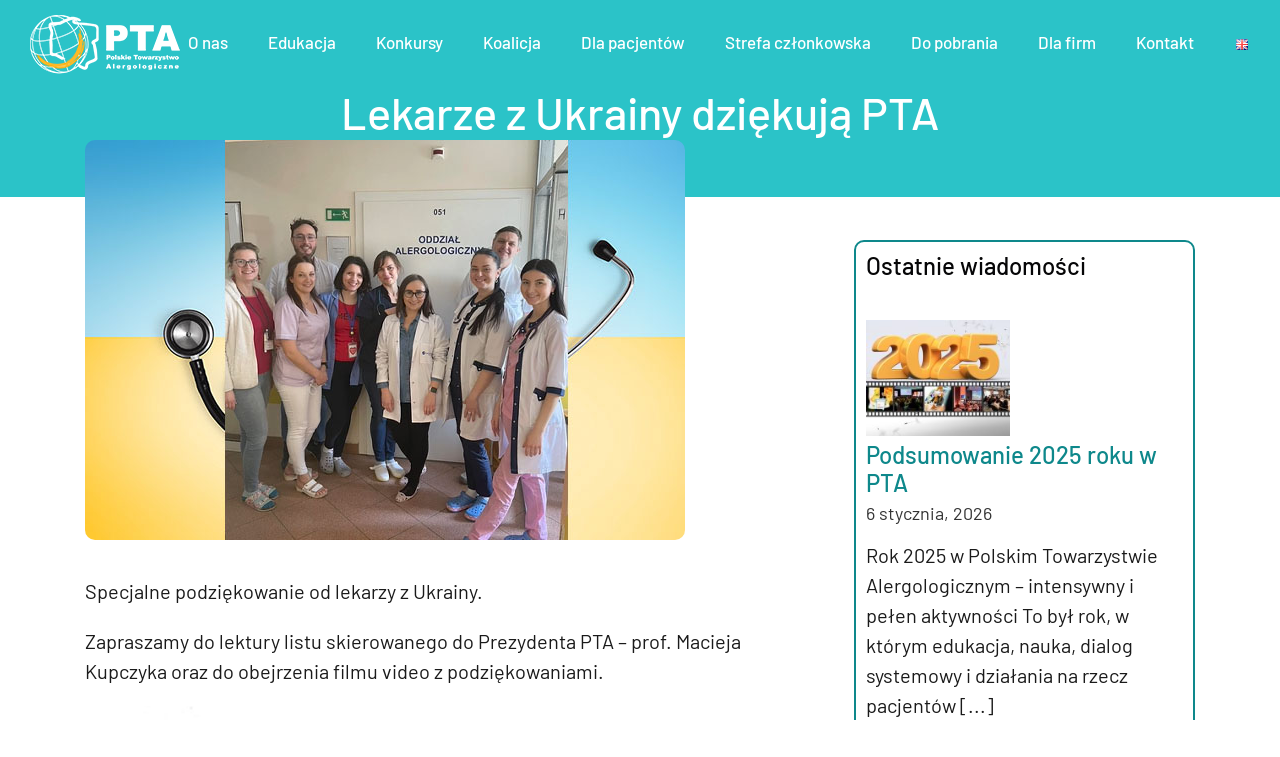

--- FILE ---
content_type: text/html; charset=UTF-8
request_url: https://pta.med.pl/lekarze-z-ukrainy-dziekuja-pta/page/2/
body_size: 15822
content:
<!DOCTYPE html>
<html class="avada-html-layout-wide avada-html-header-position-top avada-is-100-percent-template" lang="pl-PL" prefix="og: http://ogp.me/ns# fb: http://ogp.me/ns/fb#">
<head>
	<meta http-equiv="X-UA-Compatible" content="IE=edge" />
	<meta http-equiv="Content-Type" content="text/html; charset=utf-8"/>
	<meta name="viewport" content="width=device-width, initial-scale=1" />
	<script>!function(e,c){e[c]=e[c]+(e[c]&&" ")+"quform-js"}(document.documentElement,"className");</script><meta name='robots' content='index, follow, max-image-preview:large, max-snippet:-1, max-video-preview:-1' />

	<!-- This site is optimized with the Yoast SEO plugin v21.6 - https://yoast.com/wordpress/plugins/seo/ -->
	<title>Lekarze z Ukrainy dziękują PTA - Polskie Towarzystwo Alergologiczne</title>
	<link rel="canonical" href="https://pta.med.pl/lekarze-z-ukrainy-dziekuja-pta/" />
	<meta property="og:locale" content="pl_PL" />
	<meta property="og:type" content="article" />
	<meta property="og:title" content="Lekarze z Ukrainy dziękują PTA - Polskie Towarzystwo Alergologiczne" />
	<meta property="og:description" content="Specjalne podziękowanie od lekarzy z Ukrainy. Zapraszamy do lektury listu [&hellip;]" />
	<meta property="og:url" content="https://pta.med.pl/lekarze-z-ukrainy-dziekuja-pta/" />
	<meta property="og:site_name" content="Polskie Towarzystwo Alergologiczne" />
	<meta property="article:published_time" content="2023-07-26T09:43:52+00:00" />
	<meta property="article:modified_time" content="2023-07-26T09:48:54+00:00" />
	<meta property="og:image" content="https://pta.med.pl/wp-content/uploads/2023/07/UA-dziekuje-post.jpg" />
	<meta property="og:image:width" content="600" />
	<meta property="og:image:height" content="400" />
	<meta property="og:image:type" content="image/jpeg" />
	<meta name="author" content="admin" />
	<meta name="twitter:card" content="summary_large_image" />
	<meta name="twitter:label1" content="Napisane przez" />
	<meta name="twitter:data1" content="admin" />
	<meta name="twitter:label2" content="Szacowany czas czytania" />
	<meta name="twitter:data2" content="1 minuta" />
	<script type="application/ld+json" class="yoast-schema-graph">{"@context":"https://schema.org","@graph":[{"@type":"WebPage","@id":"https://pta.med.pl/lekarze-z-ukrainy-dziekuja-pta/","url":"https://pta.med.pl/lekarze-z-ukrainy-dziekuja-pta/","name":"Lekarze z Ukrainy dziękują PTA - Polskie Towarzystwo Alergologiczne","isPartOf":{"@id":"https://pta.med.pl/#website"},"primaryImageOfPage":{"@id":"https://pta.med.pl/lekarze-z-ukrainy-dziekuja-pta/#primaryimage"},"image":{"@id":"https://pta.med.pl/lekarze-z-ukrainy-dziekuja-pta/#primaryimage"},"thumbnailUrl":"https://pta.med.pl/wp-content/uploads/2023/07/UA-dziekuje-post.jpg","datePublished":"2023-07-26T09:43:52+00:00","dateModified":"2023-07-26T09:48:54+00:00","author":{"@id":"https://pta.med.pl/#/schema/person/3e1047ff5aa7eb4e7b25f4c3644748dc"},"inLanguage":"pl-PL","potentialAction":[{"@type":"ReadAction","target":["https://pta.med.pl/lekarze-z-ukrainy-dziekuja-pta/"]}]},{"@type":"ImageObject","inLanguage":"pl-PL","@id":"https://pta.med.pl/lekarze-z-ukrainy-dziekuja-pta/#primaryimage","url":"https://pta.med.pl/wp-content/uploads/2023/07/UA-dziekuje-post.jpg","contentUrl":"https://pta.med.pl/wp-content/uploads/2023/07/UA-dziekuje-post.jpg","width":600,"height":400},{"@type":"WebSite","@id":"https://pta.med.pl/#website","url":"https://pta.med.pl/","name":"Polskie Towarzystwo Alergologiczne","description":"","potentialAction":[{"@type":"SearchAction","target":{"@type":"EntryPoint","urlTemplate":"https://pta.med.pl/?s={search_term_string}"},"query-input":"required name=search_term_string"}],"inLanguage":"pl-PL"},{"@type":"Person","@id":"https://pta.med.pl/#/schema/person/3e1047ff5aa7eb4e7b25f4c3644748dc","name":"admin","image":{"@type":"ImageObject","inLanguage":"pl-PL","@id":"https://pta.med.pl/#/schema/person/image/","url":"https://secure.gravatar.com/avatar/8a43cb9c7169555b4271c0140237db0d?s=96&d=mm&r=g","contentUrl":"https://secure.gravatar.com/avatar/8a43cb9c7169555b4271c0140237db0d?s=96&d=mm&r=g","caption":"admin"},"sameAs":["http://n.pta.med.pl"],"url":"https://pta.med.pl/author/admin/"}]}</script>
	<!-- / Yoast SEO plugin. -->


<link rel="alternate" type="application/rss+xml" title="Polskie Towarzystwo Alergologiczne &raquo; Kanał z wpisami" href="https://pta.med.pl/feed/" />
<link rel="alternate" type="application/rss+xml" title="Polskie Towarzystwo Alergologiczne &raquo; Kanał z komentarzami" href="https://pta.med.pl/comments/feed/" />
		
		
		
				<link rel="alternate" type="application/rss+xml" title="Polskie Towarzystwo Alergologiczne &raquo; Lekarze z Ukrainy dziękują PTA Kanał z komentarzami" href="https://pta.med.pl/lekarze-z-ukrainy-dziekuja-pta/feed/" />
					<meta name="description" content="Specjalne podziękowanie od lekarzy z Ukrainy.

Zapraszamy do lektury listu skierowanego do Prezydenta PTA - prof. Macieja Kupczyka oraz do obejrzenia filmu video z podziękowaniami."/>
				
		<meta property="og:locale" content="pl_PL"/>
		<meta property="og:type" content="article"/>
		<meta property="og:site_name" content="Polskie Towarzystwo Alergologiczne"/>
		<meta property="og:title" content="Lekarze z Ukrainy dziękują PTA - Polskie Towarzystwo Alergologiczne"/>
				<meta property="og:description" content="Specjalne podziękowanie od lekarzy z Ukrainy.

Zapraszamy do lektury listu skierowanego do Prezydenta PTA - prof. Macieja Kupczyka oraz do obejrzenia filmu video z podziękowaniami."/>
				<meta property="og:url" content="https://pta.med.pl/lekarze-z-ukrainy-dziekuja-pta/"/>
										<meta property="article:published_time" content="2023-07-26T09:43:52+01:00"/>
							<meta property="article:modified_time" content="2023-07-26T09:48:54+01:00"/>
								<meta name="author" content="admin"/>
								<meta property="og:image" content="https://pta.med.pl/wp-content/uploads/2023/07/UA-dziekuje-post.jpg"/>
		<meta property="og:image:width" content="600"/>
		<meta property="og:image:height" content="400"/>
		<meta property="og:image:type" content="image/jpeg"/>
				<link rel='stylesheet' id='twb-open-sans-css' href='https://fonts.googleapis.com/css?family=Open+Sans%3A300%2C400%2C500%2C600%2C700%2C800&#038;display=swap&#038;ver=6.5.5' type='text/css' media='all' />
<link rel='stylesheet' id='twbbwg-global-css' href='https://pta.med.pl/wp-content/plugins/photo-gallery/booster/assets/css/global.css?ver=1.0.0' type='text/css' media='all' />
<link rel='stylesheet' id='esg-plugin-settings-css' href='https://pta.med.pl/wp-content/plugins/essential-grid/public/assets/css/settings.css?ver=3.0.16' type='text/css' media='all' />
<link rel='stylesheet' id='tp-fontello-css' href='https://pta.med.pl/wp-content/plugins/essential-grid/public/assets/font/fontello/css/fontello.css?ver=3.0.16' type='text/css' media='all' />
<link rel='stylesheet' id='bwg_fonts-css' href='https://pta.med.pl/wp-content/plugins/photo-gallery/css/bwg-fonts/fonts.css?ver=0.0.1' type='text/css' media='all' />
<link rel='stylesheet' id='sumoselect-css' href='https://pta.med.pl/wp-content/plugins/photo-gallery/css/sumoselect.min.css?ver=3.4.6' type='text/css' media='all' />
<link rel='stylesheet' id='mCustomScrollbar-css' href='https://pta.med.pl/wp-content/plugins/photo-gallery/css/jquery.mCustomScrollbar.min.css?ver=3.1.5' type='text/css' media='all' />
<link rel='stylesheet' id='bwg_googlefonts-css' href='https://fonts.googleapis.com/css?family=Ubuntu&#038;subset=greek,latin,greek-ext,vietnamese,cyrillic-ext,latin-ext,cyrillic' type='text/css' media='all' />
<link rel='stylesheet' id='bwg_frontend-css' href='https://pta.med.pl/wp-content/plugins/photo-gallery/css/styles.min.css?ver=1.8.35' type='text/css' media='all' />
<link rel='stylesheet' id='quform-css' href='https://pta.med.pl/wp-content/plugins/quform/cache/quform.css?ver=1768385053' type='text/css' media='all' />
<link rel='stylesheet' id='fusion-dynamic-css-css' href='https://pta.med.pl/wp-content/uploads/fusion-styles/a98ebb56ef67965054f177fdf82963d0.min.css?ver=3.11.7' type='text/css' media='all' />
<script type="text/javascript" src="https://pta.med.pl/wp-includes/js/jquery/jquery.min.js?ver=3.7.1" id="jquery-core-js"></script>
<script type="text/javascript" src="https://pta.med.pl/wp-content/plugins/photo-gallery/booster/assets/js/circle-progress.js?ver=1.2.2" id="twbbwg-circle-js"></script>
<script type="text/javascript" id="twbbwg-global-js-extra">
/* <![CDATA[ */
var twb = {"nonce":"853f117744","ajax_url":"https:\/\/pta.med.pl\/wp-admin\/admin-ajax.php","plugin_url":"https:\/\/pta.med.pl\/wp-content\/plugins\/photo-gallery\/booster","href":"https:\/\/pta.med.pl\/wp-admin\/admin.php?page=twbbwg_photo-gallery"};
var twb = {"nonce":"853f117744","ajax_url":"https:\/\/pta.med.pl\/wp-admin\/admin-ajax.php","plugin_url":"https:\/\/pta.med.pl\/wp-content\/plugins\/photo-gallery\/booster","href":"https:\/\/pta.med.pl\/wp-admin\/admin.php?page=twbbwg_photo-gallery"};
/* ]]> */
</script>
<script type="text/javascript" src="https://pta.med.pl/wp-content/plugins/photo-gallery/booster/assets/js/global.js?ver=1.0.0" id="twbbwg-global-js"></script>
<script type="text/javascript" src="https://pta.med.pl/wp-content/plugins/photo-gallery/js/jquery.sumoselect.min.js?ver=3.4.6" id="sumoselect-js"></script>
<script type="text/javascript" src="https://pta.med.pl/wp-content/plugins/photo-gallery/js/tocca.min.js?ver=2.0.9" id="bwg_mobile-js"></script>
<script type="text/javascript" src="https://pta.med.pl/wp-content/plugins/photo-gallery/js/jquery.mCustomScrollbar.concat.min.js?ver=3.1.5" id="mCustomScrollbar-js"></script>
<script type="text/javascript" src="https://pta.med.pl/wp-content/plugins/photo-gallery/js/jquery.fullscreen.min.js?ver=0.6.0" id="jquery-fullscreen-js"></script>
<script type="text/javascript" id="bwg_frontend-js-extra">
/* <![CDATA[ */
var bwg_objectsL10n = {"bwg_field_required":"pole wymagane.","bwg_mail_validation":"To nie jest prawid\u0142owy adres e-mail.","bwg_search_result":"Brak obrazk\u00f3w odpowiadaj\u0105cych Twojemu wyszukiwaniu.","bwg_select_tag":"Wybierz znacznik","bwg_order_by":"Kolejno\u015b\u0107 wg","bwg_search":"Szukaj","bwg_show_ecommerce":"Poka\u017c handel elektroniczny","bwg_hide_ecommerce":"Ukryj handel elektroniczny","bwg_show_comments":"Poka\u017c komentarze","bwg_hide_comments":"Ukryj komentarze","bwg_restore":"Przywr\u00f3\u0107","bwg_maximize":"Maksymalizuj","bwg_fullscreen":"Tryb pe\u0142noekranowy","bwg_exit_fullscreen":"Zamknij tryb pe\u0142noekranowy","bwg_search_tag":"SZUKAJ...","bwg_tag_no_match":"Nie znaleziono znacznik\u00f3w","bwg_all_tags_selected":"Wszystkie znaczniki zaznaczone","bwg_tags_selected":"wybrane znaczniki","play":"Odtw\u00f3rz","pause":"Zatrzymaj","is_pro":"","bwg_play":"Odtw\u00f3rz","bwg_pause":"Zatrzymaj","bwg_hide_info":"Ukryj informacje","bwg_show_info":"Poka\u017c informacje","bwg_hide_rating":"Ukryj ocen\u0119","bwg_show_rating":"Poka\u017c ocen\u0119","ok":"Ok","cancel":"Anuluj","select_all":"Zaznacz wszystko","lazy_load":"0","lazy_loader":"https:\/\/pta.med.pl\/wp-content\/plugins\/photo-gallery\/images\/ajax_loader.png","front_ajax":"0","bwg_tag_see_all":"zobacz wszystkie znaczniki","bwg_tag_see_less":"zobacz mniej znacznik\u00f3w"};
/* ]]> */
</script>
<script type="text/javascript" src="https://pta.med.pl/wp-content/plugins/photo-gallery/js/scripts.min.js?ver=1.8.35" id="bwg_frontend-js"></script>
<script type="text/javascript" id="wp-statistics-tracker-js-extra">
/* <![CDATA[ */
var WP_Statistics_Tracker_Object = {"hitRequestUrl":"https:\/\/pta.med.pl\/wp-json\/wp-statistics\/v2\/hit?wp_statistics_hit_rest=yes&track_all=1&current_page_type=post&current_page_id=4750&search_query&page_uri=L2xla2FyemUtei11a3JhaW55LWR6aWVrdWphLXB0YS9wYWdlLzIv","keepOnlineRequestUrl":"https:\/\/pta.med.pl\/wp-json\/wp-statistics\/v2\/online?wp_statistics_hit_rest=yes&track_all=1&current_page_type=post&current_page_id=4750&search_query&page_uri=L2xla2FyemUtei11a3JhaW55LWR6aWVrdWphLXB0YS9wYWdlLzIv","option":{"dntEnabled":false,"cacheCompatibility":"1"}};
/* ]]> */
</script>
<script type="text/javascript" src="https://pta.med.pl/wp-content/plugins/wp-statistics/assets/js/tracker.js?ver=6.5.5" id="wp-statistics-tracker-js"></script>
<link rel="https://api.w.org/" href="https://pta.med.pl/wp-json/" /><link rel="alternate" type="application/json" href="https://pta.med.pl/wp-json/wp/v2/posts/4750" /><link rel="EditURI" type="application/rsd+xml" title="RSD" href="https://pta.med.pl/xmlrpc.php?rsd" />
<meta name="generator" content="WordPress 6.5.5" />
<link rel='shortlink' href='https://pta.med.pl/?p=4750' />
<link rel="alternate" type="application/json+oembed" href="https://pta.med.pl/wp-json/oembed/1.0/embed?url=https%3A%2F%2Fpta.med.pl%2Flekarze-z-ukrainy-dziekuja-pta%2F" />
<link rel="alternate" type="text/xml+oembed" href="https://pta.med.pl/wp-json/oembed/1.0/embed?url=https%3A%2F%2Fpta.med.pl%2Flekarze-z-ukrainy-dziekuja-pta%2F&#038;format=xml" />
<!-- Analytics by WP Statistics v14.2 - https://wp-statistics.com/ -->
<script id="esg_rightclick" type="text/javascript">document.ondragstart = document.oncontextmenu = function () { return false; };document.onkeydown = function(e) {if (e.ctrlKey && e.keyCode === 85) return false;if (e.keyCode === 123) return false; if (event.ctrlKey && event.shiftKey && (e.keyCode === 67 || e.keyCode === 73 || e.keyCode === 74)) return false;return true; }</script>
<style type="text/css" id="css-fb-visibility">@media screen and (max-width: 800px){.fusion-no-small-visibility{display:none !important;}body .sm-text-align-center{text-align:center !important;}body .sm-text-align-left{text-align:left !important;}body .sm-text-align-right{text-align:right !important;}body .sm-flex-align-center{justify-content:center !important;}body .sm-flex-align-flex-start{justify-content:flex-start !important;}body .sm-flex-align-flex-end{justify-content:flex-end !important;}body .sm-mx-auto{margin-left:auto !important;margin-right:auto !important;}body .sm-ml-auto{margin-left:auto !important;}body .sm-mr-auto{margin-right:auto !important;}body .fusion-absolute-position-small{position:absolute;top:auto;width:100%;}.awb-sticky.awb-sticky-small{ position: sticky; top: var(--awb-sticky-offset,0); }}@media screen and (min-width: 801px) and (max-width: 1024px){.fusion-no-medium-visibility{display:none !important;}body .md-text-align-center{text-align:center !important;}body .md-text-align-left{text-align:left !important;}body .md-text-align-right{text-align:right !important;}body .md-flex-align-center{justify-content:center !important;}body .md-flex-align-flex-start{justify-content:flex-start !important;}body .md-flex-align-flex-end{justify-content:flex-end !important;}body .md-mx-auto{margin-left:auto !important;margin-right:auto !important;}body .md-ml-auto{margin-left:auto !important;}body .md-mr-auto{margin-right:auto !important;}body .fusion-absolute-position-medium{position:absolute;top:auto;width:100%;}.awb-sticky.awb-sticky-medium{ position: sticky; top: var(--awb-sticky-offset,0); }}@media screen and (min-width: 1025px){.fusion-no-large-visibility{display:none !important;}body .lg-text-align-center{text-align:center !important;}body .lg-text-align-left{text-align:left !important;}body .lg-text-align-right{text-align:right !important;}body .lg-flex-align-center{justify-content:center !important;}body .lg-flex-align-flex-start{justify-content:flex-start !important;}body .lg-flex-align-flex-end{justify-content:flex-end !important;}body .lg-mx-auto{margin-left:auto !important;margin-right:auto !important;}body .lg-ml-auto{margin-left:auto !important;}body .lg-mr-auto{margin-right:auto !important;}body .fusion-absolute-position-large{position:absolute;top:auto;width:100%;}.awb-sticky.awb-sticky-large{ position: sticky; top: var(--awb-sticky-offset,0); }}</style><meta name="generator" content="Powered by Slider Revolution 6.6.18 - responsive, Mobile-Friendly Slider Plugin for WordPress with comfortable drag and drop interface." />
<link rel="icon" href="https://pta.med.pl/wp-content/uploads/2022/08/cropped-LOGO-IKONA-32x32.png" sizes="32x32" />
<link rel="icon" href="https://pta.med.pl/wp-content/uploads/2022/08/cropped-LOGO-IKONA-192x192.png" sizes="192x192" />
<link rel="apple-touch-icon" href="https://pta.med.pl/wp-content/uploads/2022/08/cropped-LOGO-IKONA-180x180.png" />
<meta name="msapplication-TileImage" content="https://pta.med.pl/wp-content/uploads/2022/08/cropped-LOGO-IKONA-270x270.png" />
<script>function setREVStartSize(e){
			//window.requestAnimationFrame(function() {
				window.RSIW = window.RSIW===undefined ? window.innerWidth : window.RSIW;
				window.RSIH = window.RSIH===undefined ? window.innerHeight : window.RSIH;
				try {
					var pw = document.getElementById(e.c).parentNode.offsetWidth,
						newh;
					pw = pw===0 || isNaN(pw) || (e.l=="fullwidth" || e.layout=="fullwidth") ? window.RSIW : pw;
					e.tabw = e.tabw===undefined ? 0 : parseInt(e.tabw);
					e.thumbw = e.thumbw===undefined ? 0 : parseInt(e.thumbw);
					e.tabh = e.tabh===undefined ? 0 : parseInt(e.tabh);
					e.thumbh = e.thumbh===undefined ? 0 : parseInt(e.thumbh);
					e.tabhide = e.tabhide===undefined ? 0 : parseInt(e.tabhide);
					e.thumbhide = e.thumbhide===undefined ? 0 : parseInt(e.thumbhide);
					e.mh = e.mh===undefined || e.mh=="" || e.mh==="auto" ? 0 : parseInt(e.mh,0);
					if(e.layout==="fullscreen" || e.l==="fullscreen")
						newh = Math.max(e.mh,window.RSIH);
					else{
						e.gw = Array.isArray(e.gw) ? e.gw : [e.gw];
						for (var i in e.rl) if (e.gw[i]===undefined || e.gw[i]===0) e.gw[i] = e.gw[i-1];
						e.gh = e.el===undefined || e.el==="" || (Array.isArray(e.el) && e.el.length==0)? e.gh : e.el;
						e.gh = Array.isArray(e.gh) ? e.gh : [e.gh];
						for (var i in e.rl) if (e.gh[i]===undefined || e.gh[i]===0) e.gh[i] = e.gh[i-1];
											
						var nl = new Array(e.rl.length),
							ix = 0,
							sl;
						e.tabw = e.tabhide>=pw ? 0 : e.tabw;
						e.thumbw = e.thumbhide>=pw ? 0 : e.thumbw;
						e.tabh = e.tabhide>=pw ? 0 : e.tabh;
						e.thumbh = e.thumbhide>=pw ? 0 : e.thumbh;
						for (var i in e.rl) nl[i] = e.rl[i]<window.RSIW ? 0 : e.rl[i];
						sl = nl[0];
						for (var i in nl) if (sl>nl[i] && nl[i]>0) { sl = nl[i]; ix=i;}
						var m = pw>(e.gw[ix]+e.tabw+e.thumbw) ? 1 : (pw-(e.tabw+e.thumbw)) / (e.gw[ix]);
						newh =  (e.gh[ix] * m) + (e.tabh + e.thumbh);
					}
					var el = document.getElementById(e.c);
					if (el!==null && el) el.style.height = newh+"px";
					el = document.getElementById(e.c+"_wrapper");
					if (el!==null && el) {
						el.style.height = newh+"px";
						el.style.display = "block";
					}
				} catch(e){
					console.log("Failure at Presize of Slider:" + e)
				}
			//});
		  };</script>
		<script type="text/javascript">
			var doc = document.documentElement;
			doc.setAttribute( 'data-useragent', navigator.userAgent );
		</script>
		
	</head>

<body data-rsssl=1 class="paged post-template-default single single-post postid-4750 single-format-standard paged-2 single-paged-2 fusion-image-hovers fusion-pagination-sizing fusion-button_type-flat fusion-button_span-no fusion-button_gradient-linear avada-image-rollover-circle-no avada-image-rollover-yes avada-image-rollover-direction-fade fusion-body ltr no-tablet-sticky-header no-mobile-sticky-header no-mobile-slidingbar no-mobile-totop fusion-disable-outline fusion-sub-menu-slide mobile-logo-pos-left layout-wide-mode avada-has-boxed-modal-shadow- layout-scroll-offset-full avada-has-zero-margin-offset-top fusion-top-header menu-text-align-center mobile-menu-design-modern fusion-show-pagination-text fusion-header-layout-v1 avada-responsive avada-footer-fx-none avada-menu-highlight-style-textcolor fusion-search-form-classic fusion-main-menu-search-dropdown fusion-avatar-circle avada-sticky-shrinkage avada-dropdown-styles avada-blog-layout-large avada-blog-archive-layout-grid avada-header-shadow-no avada-menu-icon-position-left avada-has-megamenu-shadow avada-has-mainmenu-dropdown-divider avada-has-breadcrumb-mobile-hidden avada-has-titlebar-bar_and_content avada-has-transparent-timeline_color avada-has-pagination-width_height avada-flyout-menu-direction-fade avada-ec-views-v1" data-awb-post-id="4750">
		<a class="skip-link screen-reader-text" href="#content">Przejdź do zawartości</a>

	<div id="boxed-wrapper">
		
		<div id="wrapper" class="fusion-wrapper">
			<div id="home" style="position:relative;top:-1px;"></div>
							
					
			<header class="fusion-header-wrapper">
				<div class="fusion-header-v1 fusion-logo-alignment fusion-logo-left fusion-sticky-menu- fusion-sticky-logo- fusion-mobile-logo-1  fusion-mobile-menu-design-modern">
					<div class="fusion-header-sticky-height"></div>
<div class="fusion-header">
	<div class="fusion-row">
					<div class="fusion-logo" data-margin-top="15px" data-margin-bottom="10px" data-margin-left="0px" data-margin-right="0px">
			<a class="fusion-logo-link"  href="https://pta.med.pl/" >

						<!-- standard logo -->
			<img src="https://pta.med.pl/wp-content/uploads/2022/08/logo_pta_biel.png" srcset="https://pta.med.pl/wp-content/uploads/2022/08/logo_pta_biel.png 1x, https://pta.med.pl/wp-content/uploads/2022/08/logo-pta-retina.png 2x" width="150" height="60" style="max-height:60px;height:auto;" alt="Polskie Towarzystwo Alergologiczne Logo" data-retina_logo_url="https://pta.med.pl/wp-content/uploads/2022/08/logo-pta-retina.png" class="fusion-standard-logo" />

											<!-- mobile logo -->
				<img src="https://pta.med.pl/wp-content/uploads/2022/08/logo_pta_biel.png" srcset="https://pta.med.pl/wp-content/uploads/2022/08/logo_pta_biel.png 1x, https://pta.med.pl/wp-content/uploads/2022/08/logo-pta-retina-mobile.png 2x" width="150" height="60" style="max-height:60px;height:auto;" alt="Polskie Towarzystwo Alergologiczne Logo" data-retina_logo_url="https://pta.med.pl/wp-content/uploads/2022/08/logo-pta-retina-mobile.png" class="fusion-mobile-logo" />
			
					</a>
		</div>		<nav class="fusion-main-menu" aria-label="Main Menu"><ul id="menu-pta-main-menu" class="fusion-menu"><li  id="menu-item-3094"  class="menu-item menu-item-type-post_type menu-item-object-page menu-item-has-children menu-item-3094 fusion-dropdown-menu"  data-item-id="3094"><a  href="https://pta.med.pl/o-nas/" class="fusion-textcolor-highlight"><span class="menu-text">O nas</span></a><ul class="sub-menu"><li  id="menu-item-3464"  class="menu-item menu-item-type-post_type menu-item-object-page menu-item-3464 fusion-dropdown-submenu" ><a  href="https://pta.med.pl/wladze-towarzystwa/" class="fusion-textcolor-highlight"><span>Władze Towarzystwa</span></a></li><li  id="menu-item-3530"  class="menu-item menu-item-type-post_type menu-item-object-page menu-item-3530 fusion-dropdown-submenu" ><a  href="https://pta.med.pl/oddzialy-regionalne/" class="fusion-textcolor-highlight"><span>Oddziały Regionalne</span></a></li><li  id="menu-item-3573"  class="menu-item menu-item-type-post_type menu-item-object-page menu-item-3573 fusion-dropdown-submenu" ><a  href="https://pta.med.pl/sekcje-problemowe/" class="fusion-textcolor-highlight"><span>Sekcje Problemowe</span></a></li><li  id="menu-item-3634"  class="menu-item menu-item-type-post_type menu-item-object-page menu-item-3634 fusion-dropdown-submenu" ><a  href="https://pta.med.pl/komisje-i-grupy-robocze-zg-pta/" class="fusion-textcolor-highlight"><span>Komisje i Grupy Robocze ZG PTA</span></a></li><li  id="menu-item-6545"  class="menu-item menu-item-type-custom menu-item-object-custom menu-item-6545 fusion-dropdown-submenu" ><a  href="https://pta.med.pl/wp-content/uploads/2025/03/PTA-statut-tekst-jednolity-2025.pdf" class="fusion-textcolor-highlight"><span>Statut</span></a></li></ul></li><li  id="menu-item-6688"  class="menu-item menu-item-type-custom menu-item-object-custom menu-item-has-children menu-item-6688 fusion-dropdown-menu"  data-item-id="6688"><a  href="https://pta.med.pl/szkolenia/" class="fusion-textcolor-highlight"><span class="menu-text">Edukacja</span></a><ul class="sub-menu"><li  id="menu-item-6689"  class="menu-item menu-item-type-post_type menu-item-object-page menu-item-6689 fusion-dropdown-submenu" ><a  href="https://pta.med.pl/szkolenia/" class="fusion-textcolor-highlight"><span>Szkolenia</span></a></li><li  id="menu-item-6863"  class="menu-item menu-item-type-custom menu-item-object-custom menu-item-6863 fusion-dropdown-submenu" ><a  href="https://m.pta.med.pl/" class="fusion-textcolor-highlight"><span>Piątki z alergologią &#8211; EKSPERT</span></a></li><li  id="menu-item-6797"  class="menu-item menu-item-type-post_type menu-item-object-page menu-item-6797 fusion-dropdown-submenu" ><a  href="https://pta.med.pl/repetytorium-z-alergologii/" class="fusion-textcolor-highlight"><span>Repetytorium z Alergologii</span></a></li><li  id="menu-item-6829"  class="menu-item menu-item-type-custom menu-item-object-custom menu-item-has-children menu-item-6829 fusion-dropdown-submenu" ><a  class="fusion-textcolor-highlight"><span>Astma</span></a><ul class="sub-menu"><li  id="menu-item-6830"  class="menu-item menu-item-type-custom menu-item-object-custom menu-item-6830" ><a  target="_blank" rel="noopener noreferrer" href="https://pta.med.pl/wp-content/uploads/2025/05/Leczenie-Biologiczne-Astmy-Ciezkiej.pdf" class="fusion-textcolor-highlight"><span>Leczenie Biologiczne Astmy Cięzkiej</span></a></li><li  id="menu-item-6690"  class="menu-item menu-item-type-custom menu-item-object-custom menu-item-6690" ><a  href="https://ginasthma.org/gina-podcasts/" class="fusion-textcolor-highlight"><span>Asthma with Experts &#8211; GINA podcasts</span></a></li></ul></li><li  id="menu-item-6691"  class="menu-item menu-item-type-custom menu-item-object-custom menu-item-has-children menu-item-6691 fusion-dropdown-submenu" ><a  href="https://dlapacjentow.pta.med.pl/o-alergii/anafilaksja/" class="fusion-textcolor-highlight"><span>Anafilaksja</span></a><ul class="sub-menu"><li  id="menu-item-6921"  class="menu-item menu-item-type-custom menu-item-object-custom menu-item-6921" ><a  href="https://pta.med.pl/waw-2025/" class="fusion-textcolor-highlight"><span>Materiały WAW 2025</span></a></li></ul></li></ul></li><li  id="menu-item-3931"  class="menu-item menu-item-type-post_type menu-item-object-page menu-item-3931"  data-item-id="3931"><a  href="https://pta.med.pl/konkursy/" class="fusion-textcolor-highlight"><span class="menu-text">Konkursy</span></a></li><li  id="menu-item-3095"  class="menu-item menu-item-type-custom menu-item-object-custom menu-item-3095"  data-item-id="3095"><a  href="https://koalicja.pta.med.pl/" class="fusion-textcolor-highlight"><span class="menu-text">Koalicja</span></a></li><li  id="menu-item-3096"  class="menu-item menu-item-type-custom menu-item-object-custom menu-item-3096"  data-item-id="3096"><a  href="https://dlapacjentow.pta.med.pl/" class="fusion-textcolor-highlight"><span class="menu-text">Dla pacjentów</span></a></li><li  id="menu-item-3097"  class="menu-item menu-item-type-custom menu-item-object-custom menu-item-has-children menu-item-3097 fusion-dropdown-menu"  data-item-id="3097"><a  target="_blank" rel="noopener noreferrer" href="https://pta.sorga.pl/" class="fusion-textcolor-highlight"><span class="menu-text">Strefa członkowska</span></a><ul class="sub-menu"><li  id="menu-item-4044"  class="menu-item menu-item-type-custom menu-item-object-custom menu-item-4044 fusion-dropdown-submenu" ><a  target="_blank" rel="noopener noreferrer" href="https://pta.sorga.pl/" class="fusion-textcolor-highlight"><span>Strefa członkowska</span></a></li><li  id="menu-item-4043"  class="menu-item menu-item-type-post_type menu-item-object-page menu-item-4043 fusion-dropdown-submenu" ><a  href="https://pta.med.pl/eaaci-dual-membership/" class="fusion-textcolor-highlight"><span>EAACI dual membership</span></a></li></ul></li><li  id="menu-item-5858"  class="menu-item menu-item-type-post_type menu-item-object-page menu-item-5858"  data-item-id="5858"><a  href="https://pta.med.pl/do_pobrania/" class="fusion-textcolor-highlight"><span class="menu-text">Do pobrania</span></a></li><li  id="menu-item-3092"  class="menu-item menu-item-type-post_type menu-item-object-page menu-item-has-children menu-item-3092 fusion-dropdown-menu"  data-item-id="3092"><a  href="https://pta.med.pl/dla-firm/" class="fusion-textcolor-highlight"><span class="menu-text">Dla firm</span></a><ul class="sub-menu"><li  id="menu-item-3648"  class="menu-item menu-item-type-post_type menu-item-object-page menu-item-3648 fusion-dropdown-submenu" ><a  href="https://pta.med.pl/rekomendacja-pta/" class="fusion-textcolor-highlight"><span>Rekomendacja PTA</span></a></li><li  id="menu-item-3655"  class="menu-item menu-item-type-post_type menu-item-object-page menu-item-3655 fusion-dropdown-submenu" ><a  href="https://pta.med.pl/przyjaciel-polskiej-alergologii/" class="fusion-textcolor-highlight"><span>Przyjaciel Polskiej Alergologii</span></a></li><li  id="menu-item-3661"  class="menu-item menu-item-type-post_type menu-item-object-page menu-item-3661 fusion-dropdown-submenu" ><a  href="https://pta.med.pl/patronat-pta-dla-wydarzen-edukacyjnych/" class="fusion-textcolor-highlight"><span>Patronat PTA dla wydarzeń edukacyjnych</span></a></li></ul></li><li  id="menu-item-3091"  class="menu-item menu-item-type-post_type menu-item-object-page menu-item-3091"  data-item-id="3091"><a  href="https://pta.med.pl/kontakt/" class="fusion-textcolor-highlight"><span class="menu-text">Kontakt</span></a></li><li  id="menu-item-4114-en"  class="lang-item lang-item-46 lang-item-en no-translation lang-item-first menu-item menu-item-type-custom menu-item-object-custom menu-item-4114-en"  data-classes="lang-item" data-item-id="4114-en"><a  href="https://pta.med.pl/en/home-page/" class="fusion-textcolor-highlight" hreflang="en-GB" lang="en-GB"><span class="menu-text"><img src="[data-uri]" alt="English" width="16" height="11" style="width: 16px; height: 11px;" /></span></a></li></ul></nav><div class="fusion-mobile-navigation"><ul id="menu-pta-main-menu-1" class="fusion-mobile-menu"><li   class="menu-item menu-item-type-post_type menu-item-object-page menu-item-has-children menu-item-3094 fusion-dropdown-menu"  data-item-id="3094"><a  href="https://pta.med.pl/o-nas/" class="fusion-textcolor-highlight"><span class="menu-text">O nas</span></a><ul class="sub-menu"><li   class="menu-item menu-item-type-post_type menu-item-object-page menu-item-3464 fusion-dropdown-submenu" ><a  href="https://pta.med.pl/wladze-towarzystwa/" class="fusion-textcolor-highlight"><span>Władze Towarzystwa</span></a></li><li   class="menu-item menu-item-type-post_type menu-item-object-page menu-item-3530 fusion-dropdown-submenu" ><a  href="https://pta.med.pl/oddzialy-regionalne/" class="fusion-textcolor-highlight"><span>Oddziały Regionalne</span></a></li><li   class="menu-item menu-item-type-post_type menu-item-object-page menu-item-3573 fusion-dropdown-submenu" ><a  href="https://pta.med.pl/sekcje-problemowe/" class="fusion-textcolor-highlight"><span>Sekcje Problemowe</span></a></li><li   class="menu-item menu-item-type-post_type menu-item-object-page menu-item-3634 fusion-dropdown-submenu" ><a  href="https://pta.med.pl/komisje-i-grupy-robocze-zg-pta/" class="fusion-textcolor-highlight"><span>Komisje i Grupy Robocze ZG PTA</span></a></li><li   class="menu-item menu-item-type-custom menu-item-object-custom menu-item-6545 fusion-dropdown-submenu" ><a  href="https://pta.med.pl/wp-content/uploads/2025/03/PTA-statut-tekst-jednolity-2025.pdf" class="fusion-textcolor-highlight"><span>Statut</span></a></li></ul></li><li   class="menu-item menu-item-type-custom menu-item-object-custom menu-item-has-children menu-item-6688 fusion-dropdown-menu"  data-item-id="6688"><a  href="https://pta.med.pl/szkolenia/" class="fusion-textcolor-highlight"><span class="menu-text">Edukacja</span></a><ul class="sub-menu"><li   class="menu-item menu-item-type-post_type menu-item-object-page menu-item-6689 fusion-dropdown-submenu" ><a  href="https://pta.med.pl/szkolenia/" class="fusion-textcolor-highlight"><span>Szkolenia</span></a></li><li   class="menu-item menu-item-type-custom menu-item-object-custom menu-item-6863 fusion-dropdown-submenu" ><a  href="https://m.pta.med.pl/" class="fusion-textcolor-highlight"><span>Piątki z alergologią &#8211; EKSPERT</span></a></li><li   class="menu-item menu-item-type-post_type menu-item-object-page menu-item-6797 fusion-dropdown-submenu" ><a  href="https://pta.med.pl/repetytorium-z-alergologii/" class="fusion-textcolor-highlight"><span>Repetytorium z Alergologii</span></a></li><li   class="menu-item menu-item-type-custom menu-item-object-custom menu-item-has-children menu-item-6829 fusion-dropdown-submenu" ><a  class="fusion-textcolor-highlight"><span>Astma</span></a><ul class="sub-menu"><li   class="menu-item menu-item-type-custom menu-item-object-custom menu-item-6830" ><a  target="_blank" rel="noopener noreferrer" href="https://pta.med.pl/wp-content/uploads/2025/05/Leczenie-Biologiczne-Astmy-Ciezkiej.pdf" class="fusion-textcolor-highlight"><span>Leczenie Biologiczne Astmy Cięzkiej</span></a></li><li   class="menu-item menu-item-type-custom menu-item-object-custom menu-item-6690" ><a  href="https://ginasthma.org/gina-podcasts/" class="fusion-textcolor-highlight"><span>Asthma with Experts &#8211; GINA podcasts</span></a></li></ul></li><li   class="menu-item menu-item-type-custom menu-item-object-custom menu-item-has-children menu-item-6691 fusion-dropdown-submenu" ><a  href="https://dlapacjentow.pta.med.pl/o-alergii/anafilaksja/" class="fusion-textcolor-highlight"><span>Anafilaksja</span></a><ul class="sub-menu"><li   class="menu-item menu-item-type-custom menu-item-object-custom menu-item-6921" ><a  href="https://pta.med.pl/waw-2025/" class="fusion-textcolor-highlight"><span>Materiały WAW 2025</span></a></li></ul></li></ul></li><li   class="menu-item menu-item-type-post_type menu-item-object-page menu-item-3931"  data-item-id="3931"><a  href="https://pta.med.pl/konkursy/" class="fusion-textcolor-highlight"><span class="menu-text">Konkursy</span></a></li><li   class="menu-item menu-item-type-custom menu-item-object-custom menu-item-3095"  data-item-id="3095"><a  href="https://koalicja.pta.med.pl/" class="fusion-textcolor-highlight"><span class="menu-text">Koalicja</span></a></li><li   class="menu-item menu-item-type-custom menu-item-object-custom menu-item-3096"  data-item-id="3096"><a  href="https://dlapacjentow.pta.med.pl/" class="fusion-textcolor-highlight"><span class="menu-text">Dla pacjentów</span></a></li><li   class="menu-item menu-item-type-custom menu-item-object-custom menu-item-has-children menu-item-3097 fusion-dropdown-menu"  data-item-id="3097"><a  target="_blank" rel="noopener noreferrer" href="https://pta.sorga.pl/" class="fusion-textcolor-highlight"><span class="menu-text">Strefa członkowska</span></a><ul class="sub-menu"><li   class="menu-item menu-item-type-custom menu-item-object-custom menu-item-4044 fusion-dropdown-submenu" ><a  target="_blank" rel="noopener noreferrer" href="https://pta.sorga.pl/" class="fusion-textcolor-highlight"><span>Strefa członkowska</span></a></li><li   class="menu-item menu-item-type-post_type menu-item-object-page menu-item-4043 fusion-dropdown-submenu" ><a  href="https://pta.med.pl/eaaci-dual-membership/" class="fusion-textcolor-highlight"><span>EAACI dual membership</span></a></li></ul></li><li   class="menu-item menu-item-type-post_type menu-item-object-page menu-item-5858"  data-item-id="5858"><a  href="https://pta.med.pl/do_pobrania/" class="fusion-textcolor-highlight"><span class="menu-text">Do pobrania</span></a></li><li   class="menu-item menu-item-type-post_type menu-item-object-page menu-item-has-children menu-item-3092 fusion-dropdown-menu"  data-item-id="3092"><a  href="https://pta.med.pl/dla-firm/" class="fusion-textcolor-highlight"><span class="menu-text">Dla firm</span></a><ul class="sub-menu"><li   class="menu-item menu-item-type-post_type menu-item-object-page menu-item-3648 fusion-dropdown-submenu" ><a  href="https://pta.med.pl/rekomendacja-pta/" class="fusion-textcolor-highlight"><span>Rekomendacja PTA</span></a></li><li   class="menu-item menu-item-type-post_type menu-item-object-page menu-item-3655 fusion-dropdown-submenu" ><a  href="https://pta.med.pl/przyjaciel-polskiej-alergologii/" class="fusion-textcolor-highlight"><span>Przyjaciel Polskiej Alergologii</span></a></li><li   class="menu-item menu-item-type-post_type menu-item-object-page menu-item-3661 fusion-dropdown-submenu" ><a  href="https://pta.med.pl/patronat-pta-dla-wydarzen-edukacyjnych/" class="fusion-textcolor-highlight"><span>Patronat PTA dla wydarzeń edukacyjnych</span></a></li></ul></li><li   class="menu-item menu-item-type-post_type menu-item-object-page menu-item-3091"  data-item-id="3091"><a  href="https://pta.med.pl/kontakt/" class="fusion-textcolor-highlight"><span class="menu-text">Kontakt</span></a></li><li   class="lang-item lang-item-46 lang-item-en no-translation lang-item-first menu-item menu-item-type-custom menu-item-object-custom menu-item-4114-en"  data-classes="lang-item" data-item-id="4114-en"><a  href="https://pta.med.pl/en/home-page/" class="fusion-textcolor-highlight" hreflang="en-GB" lang="en-GB"><span class="menu-text"><img src="[data-uri]" alt="English" width="16" height="11" style="width: 16px; height: 11px;" /></span></a></li></ul></div>	<div class="fusion-mobile-menu-icons">
							<a href="#" class="fusion-icon awb-icon-bars" aria-label="Toggle mobile menu" aria-expanded="false"></a>
		
		
		
			</div>

<nav class="fusion-mobile-nav-holder fusion-mobile-menu-text-align-center" aria-label="Main Menu Mobile"></nav>

					</div>
</div>
				</div>
				<div class="fusion-clearfix"></div>
			</header>
								
							<div id="sliders-container" class="fusion-slider-visibility">
					</div>
				
					
							
			<section class="fusion-page-title-bar fusion-tb-page-title-bar"><div class="fusion-fullwidth fullwidth-box fusion-builder-row-1 fusion-flex-container has-pattern-background has-mask-background nonhundred-percent-fullwidth non-hundred-percent-height-scrolling" style="--awb-background-position:center top;--awb-border-radius-top-left:0px;--awb-border-radius-top-right:0px;--awb-border-radius-bottom-right:0px;--awb-border-radius-bottom-left:0px;--awb-padding-bottom:3%;--awb-margin-bottom:-120px;--awb-background-color:var(--awb-custom_color_1);--awb-flex-wrap:wrap;" ><div class="fusion-builder-row fusion-row fusion-flex-align-items-flex-start fusion-flex-content-wrap" style="max-width:calc( 1325px + 0px );margin-left: calc(-0px / 2 );margin-right: calc(-0px / 2 );"><div class="fusion-layout-column fusion_builder_column fusion-builder-column-0 fusion_builder_column_1_1 1_1 fusion-flex-column fusion-animated" style="--awb-bg-size:cover;--awb-width-large:100%;--awb-margin-top-large:0px;--awb-spacing-right-large:0px;--awb-margin-bottom-large:0px;--awb-spacing-left-large:0px;--awb-width-medium:100%;--awb-order-medium:0;--awb-spacing-right-medium:0px;--awb-spacing-left-medium:0px;--awb-width-small:100%;--awb-order-small:0;--awb-spacing-right-small:0px;--awb-spacing-left-small:0px;" data-animationType="fadeInDown" data-animationDuration="1.0" data-animationOffset="top-into-view"><div class="fusion-column-wrapper fusion-column-has-shadow fusion-flex-justify-content-flex-start fusion-content-layout-column"><div class="fusion-separator fusion-no-large-visibility fusion-full-width-sep" style="align-self: center;margin-left: auto;margin-right: auto;margin-bottom:30px;width:100%;"></div><div class="fusion-title title fusion-title-1 fusion-sep-none fusion-title-center fusion-title-text fusion-title-size-one" style="--awb-text-color:var(--awb-color1);--awb-margin-bottom:20px;--awb-font-size:45px;"><h1 class="fusion-title-heading title-heading-center fusion-responsive-typography-calculated" style="margin:0;font-size:1em;--fontSize:45;line-height:var(--awb-typography1-line-height);">Lekarze z Ukrainy dziękują PTA</h1></div><div class="fusion-separator fusion-no-large-visibility fusion-full-width-sep" style="align-self: center;margin-left: auto;margin-right: auto;margin-bottom:30px;width:100%;"></div></div></div></div></div>
</section>
						<main id="main" class="clearfix width-100">
				<div class="fusion-row" style="max-width:100%;">

<section id="content" style="width: 100%;">
									<div id="post-4750" class="post-4750 post type-post status-publish format-standard has-post-thumbnail hentry category-zycie">

				<div class="post-content">
					<div class="fusion-fullwidth fullwidth-box fusion-builder-row-2 fusion-flex-container nonhundred-percent-fullwidth non-hundred-percent-height-scrolling" style="--awb-border-radius-top-left:0px;--awb-border-radius-top-right:0px;--awb-border-radius-bottom-right:0px;--awb-border-radius-bottom-left:0px;--awb-padding-top:0px;--awb-padding-bottom:0px;--awb-flex-wrap:wrap;" ><div class="fusion-builder-row fusion-row fusion-flex-align-items-flex-start fusion-flex-content-wrap" style="max-width:1378px;margin-left: calc(-4% / 2 );margin-right: calc(-4% / 2 );"><div class="fusion-layout-column fusion_builder_column fusion-builder-column-1 fusion_builder_column_2_3 2_3 fusion-flex-column fusion-animated" style="--awb-bg-size:cover;--awb-width-large:66.666666666667%;--awb-margin-top-large:0px;--awb-spacing-right-large:2.88%;--awb-margin-bottom-large:8%;--awb-spacing-left-large:2.88%;--awb-width-medium:100%;--awb-spacing-right-medium:1.92%;--awb-spacing-left-medium:1.92%;--awb-width-small:100%;--awb-spacing-right-small:1.92%;--awb-spacing-left-small:1.92%;" data-animationType="fadeInUp" data-animationDuration="1.0" data-animationOffset="top-into-view"><div class="fusion-column-wrapper fusion-column-has-shadow fusion-flex-justify-content-flex-start fusion-content-layout-block"><div class="fusion-image-element in-legacy-container" style="--awb-caption-title-font-family:var(--h2_typography-font-family);--awb-caption-title-font-weight:var(--h2_typography-font-weight);--awb-caption-title-font-style:var(--h2_typography-font-style);--awb-caption-title-size:var(--h2_typography-font-size);--awb-caption-title-transform:var(--h2_typography-text-transform);--awb-caption-title-line-height:var(--h2_typography-line-height);--awb-caption-title-letter-spacing:var(--h2_typography-letter-spacing);"><span class=" fusion-imageframe imageframe-none imageframe-1 hover-type-none" style="border-radius:10px;"><img fetchpriority="high" decoding="async" width="600" height="400" title="UA dziekuje post" src="https://pta.med.pl/wp-content/uploads/2023/07/UA-dziekuje-post.jpg" alt class="img-responsive wp-image-4751" srcset="https://pta.med.pl/wp-content/uploads/2023/07/UA-dziekuje-post-200x133.jpg 200w, https://pta.med.pl/wp-content/uploads/2023/07/UA-dziekuje-post-400x267.jpg 400w, https://pta.med.pl/wp-content/uploads/2023/07/UA-dziekuje-post.jpg 600w" sizes="(max-width: 1024px) 100vw, (max-width: 800px) 100vw, 600px" /></span></div><div class="fusion-separator fusion-full-width-sep" style="align-self: center;margin-left: auto;margin-right: auto;margin-bottom:5%;width:100%;"></div><div class="fusion-content-tb fusion-content-tb-1"><p>Specjalne podziękowanie od lekarzy z Ukrainy.</p>
<p>Zapraszamy do lektury listu skierowanego do Prezydenta PTA &#8211; prof. Macieja Kupczyka oraz do obejrzenia filmu video z podziękowaniami.</p>
<p><img decoding="async" class="alignnone wp-image-4752" src="https://pta.med.pl/wp-content/uploads/2023/07/list-from-UA.jpg" alt="" width="800" height="765" srcset="https://pta.med.pl/wp-content/uploads/2023/07/list-from-UA-200x191.jpg 200w, https://pta.med.pl/wp-content/uploads/2023/07/list-from-UA-400x383.jpg 400w, https://pta.med.pl/wp-content/uploads/2023/07/list-from-UA-600x574.jpg 600w, https://pta.med.pl/wp-content/uploads/2023/07/list-from-UA-768x735.jpg 768w, https://pta.med.pl/wp-content/uploads/2023/07/list-from-UA-800x765.jpg 800w, https://pta.med.pl/wp-content/uploads/2023/07/list-from-UA-1200x1148.jpg 1200w, https://pta.med.pl/wp-content/uploads/2023/07/list-from-UA-1536x1469.jpg 1536w, https://pta.med.pl/wp-content/uploads/2023/07/list-from-UA.jpg 2020w" sizes="(max-width: 800px) 100vw, 800px" /></p>
<div class="fusion-video fusion-selfhosted-video" style="max-width:50%;"><div class="video-wrapper"><video playsinline="true" width="100%" style="object-fit: cover;" autoplay="true" muted="true" preload="auto" controls="1"><source src="https://pta.med.pl/wp-content/uploads/2023/07/ua_internship_fin-compr.mp4" type="video/mp4">Sorry, your browser doesn&#039;t support embedded videos.</video></div></div>
</div><div class="fusion-separator fusion-full-width-sep" style="align-self: center;margin-left: auto;margin-right: auto;margin-top:4%;margin-bottom:0px;width:100%;"><div class="fusion-separator-border sep-single sep-solid" style="--awb-height:20px;--awb-amount:20px;border-color:hsla(var(--awb-color2-h),var(--awb-color2-s),var(--awb-color2-l),calc( var(--awb-color2-a) - 25% ));border-top-width:1px;"></div></div><div class="fusion-sharing-box fusion-sharing-box-1 has-taglines layout-floated layout-medium-floated layout-small-stacked" style="background-color:var(--awb-color1);border-color:#cccccc;--awb-separator-border-color:#cccccc;--awb-separator-border-sizes:0px;--awb-layout:row;--awb-alignment-small:space-between;--awb-stacked-align-small:center;" data-title="Lekarze z Ukrainy dziękują PTA" data-description="Specjalne podziękowanie od lekarzy z Ukrainy.

Zapraszamy do lektury listu skierowanego do Prezydenta PTA - prof. Macieja Kupczyka oraz do obejrzenia filmu video z podziękowaniami." data-link="https://pta.med.pl/lekarze-z-ukrainy-dziekuja-pta/"><h4 class="tagline" style="color:var(--awb-color7);">Udostępnij nasz post!</h4><div class="fusion-social-networks sharingbox-shortcode-icon-wrapper sharingbox-shortcode-icon-wrapper-1"><span><a href="https://www.facebook.com/sharer.php?u=https%3A%2F%2Fpta.med.pl%2Flekarze-z-ukrainy-dziekuja-pta%2F&amp;t=Lekarze%20z%20Ukrainy%20dzi%C4%99kuj%C4%85%20PTA" target="_blank" rel="noreferrer" title="Facebook" aria-label="Facebook" data-placement="top" data-toggle="tooltip" data-title="Facebook"><i class="fusion-social-network-icon fusion-tooltip fusion-facebook awb-icon-facebook" style="color:var(--awb-custom_color_3);" aria-hidden="true"></i></a></span><span><a href="https://www.linkedin.com/shareArticle?mini=true&amp;url=https%3A%2F%2Fpta.med.pl%2Flekarze-z-ukrainy-dziekuja-pta%2F&amp;title=Lekarze%20z%20Ukrainy%20dzi%C4%99kuj%C4%85%20PTA&amp;summary=Specjalne%20podzi%C4%99kowanie%20od%20lekarzy%20z%20Ukrainy.%0D%0A%0D%0AZapraszamy%20do%20lektury%20listu%20skierowanego%20do%20Prezydenta%20PTA%20-%20prof.%20Macieja%20Kupczyka%20oraz%20do%20obejrzenia%20filmu%20video%20z%20podzi%C4%99kowaniami." target="_blank" rel="noopener noreferrer" title="LinkedIn" aria-label="LinkedIn" data-placement="top" data-toggle="tooltip" data-title="LinkedIn"><i class="fusion-social-network-icon fusion-tooltip fusion-linkedin awb-icon-linkedin" style="color:var(--awb-custom_color_3);" aria-hidden="true"></i></a></span><span><a href="https://api.whatsapp.com/send?text=https%3A%2F%2Fpta.med.pl%2Flekarze-z-ukrainy-dziekuja-pta%2F" target="_blank" rel="noopener noreferrer" title="WhatsApp" aria-label="WhatsApp" data-placement="top" data-toggle="tooltip" data-title="WhatsApp"><i class="fusion-social-network-icon fusion-tooltip fusion-whatsapp awb-icon-whatsapp" style="color:var(--awb-custom_color_3);" aria-hidden="true"></i></a></span><span><a href="mailto:?subject=Lekarze%20z%20Ukrainy%20dzi%C4%99kuj%C4%85%20PTA&amp;body=https%3A%2F%2Fpta.med.pl%2Flekarze-z-ukrainy-dziekuja-pta%2F" target="_self" title="Email" aria-label="Email" data-placement="top" data-toggle="tooltip" data-title="Email"><i class="fusion-social-network-icon fusion-tooltip fusion-mail awb-icon-mail" style="color:var(--awb-custom_color_3);" aria-hidden="true"></i></a></span></div></div><div class="fusion-aligncenter"><a class="fusion-button button-flat button-large button-default fusion-button-default button-1 fusion-button-default-span fusion-button-default-type" target="_self" href="https://pta.med.pl/aktualnosci/"><i class="fa-atlas fas button-icon-left" aria-hidden="true"></i><span class="fusion-button-text">Wszystkie aktualności</span></a></div></div></div><div class="fusion-layout-column fusion_builder_column fusion-builder-column-2 fusion_builder_column_1_3 1_3 fusion-flex-column fusion-animated" style="--awb-padding-top:10px;--awb-padding-right:10px;--awb-padding-bottom:10px;--awb-padding-left:10px;--awb-overflow:hidden;--awb-bg-color:var(--awb-color1);--awb-bg-color-hover:var(--awb-color1);--awb-bg-image:linear-gradient(180deg, var(--awb-color1) 0%,var(--awb-color1) 100%);--awb-bg-size:cover;--awb-border-color:var(--awb-custom_color_4);--awb-border-top:2px;--awb-border-right:2px;--awb-border-bottom:2px;--awb-border-left:2px;--awb-border-style:solid;--awb-border-radius:10px 10px 10px 10px;--awb-width-large:33.333333333333%;--awb-margin-top-large:100px;--awb-spacing-right-large:5.76%;--awb-margin-bottom-large:20px;--awb-spacing-left-large:5.76%;--awb-width-medium:100%;--awb-order-medium:0;--awb-spacing-right-medium:1.92%;--awb-spacing-left-medium:1.92%;--awb-width-small:100%;--awb-order-small:0;--awb-spacing-right-small:1.92%;--awb-spacing-left-small:1.92%;" data-animationType="fadeInUp" data-animationDuration="1.0" data-animationOffset="top-into-view" data-scroll-devices="small-visibility,medium-visibility,large-visibility"><div class="fusion-column-wrapper fusion-column-has-shadow fusion-flex-justify-content-flex-start fusion-content-layout-column"><div class="fusion-builder-row fusion-builder-row-inner fusion-row fusion-flex-align-items-flex-start fusion-flex-content-wrap" style="width:104% !important;max-width:104% !important;margin-left: calc(-4% / 2 );margin-right: calc(-4% / 2 );"><div class="fusion-layout-column fusion_builder_column_inner fusion-builder-nested-column-0 fusion_builder_column_inner_1_1 1_1 fusion-flex-column" style="--awb-bg-size:cover;--awb-width-large:100%;--awb-margin-top-large:0px;--awb-spacing-right-large:1.92%;--awb-margin-bottom-large:20px;--awb-spacing-left-large:1.92%;--awb-width-medium:100%;--awb-order-medium:0;--awb-spacing-right-medium:1.92%;--awb-spacing-left-medium:1.92%;--awb-width-small:100%;--awb-order-small:0;--awb-spacing-right-small:1.92%;--awb-spacing-left-small:1.92%;"><div class="fusion-column-wrapper fusion-column-has-shadow fusion-flex-justify-content-flex-start fusion-content-layout-column"><div class="fusion-title title fusion-title-2 fusion-sep-none fusion-title-text fusion-title-size-three"><h3 class="fusion-title-heading title-heading-left fusion-responsive-typography-calculated" style="margin:0;--fontSize:24;--minFontSize:24;line-height:var(--awb-typography1-line-height);">Ostatnie wiadomości</h3></div><div class="fusion-recent-posts fusion-recent-posts-1 avada-container layout-thumbnails-on-side layout-columns-1"><section class="fusion-columns columns fusion-columns-1 columns-1"><article class="post fusion-column column col col-lg-12 col-md-12 col-sm-12"><div class="fusion-flexslider fusion-flexslider-loading flexslider floated-slideshow flexslider-hover-type-none"><ul class="slides"><li><a href="https://pta.med.pl/podsumowanie-2025-roku-w-pta/" aria-label="Podsumowanie 2025 roku w PTA" class="hover-type-none"><img loading="lazy" decoding="async" width="177" height="142" src="https://pta.med.pl/wp-content/uploads/2026/01/2025-podsumowanie-177x142.jpg" class="attachment-portfolio-five size-portfolio-five" alt="" /></a></li></ul></div><div class="recent-posts-content"><span class="vcard" style="display: none;"><span class="fn"><a href="https://pta.med.pl/author/admin/" title="Wpisy od admin" rel="author">admin</a></span></span><span class="updated" style="display:none;">2026-01-06T16:30:45+01:00</span><h4 class="entry-title"><a href="https://pta.med.pl/podsumowanie-2025-roku-w-pta/">Podsumowanie 2025 roku w PTA</a></h4><p class="meta"><span class="vcard" style="display: none;"><span class="fn"><a href="https://pta.med.pl/author/admin/" title="Wpisy od admin" rel="author">admin</a></span></span><span class="updated" style="display:none;">2026-01-06T16:30:45+01:00</span><span>6 stycznia, 2026</span><span class="fusion-inline-sep">|</span></p><p>Rok 2025 w Polskim Towarzystwie Alergologicznym – intensywny i pełen aktywności To był rok, w którym edukacja, nauka, dialog systemowy i działania na rzecz pacjentów [...]</p></div></article><article class="post fusion-column column col col-lg-12 col-md-12 col-sm-12"><div class="fusion-flexslider fusion-flexslider-loading flexslider floated-slideshow flexslider-hover-type-none"><ul class="slides"><li><a href="https://pta.med.pl/polskie-towarzystwo-alergologiczne-partnerem-instytucjonalnym-i-forum-zdrowia-dzieci/" aria-label="Polskie Towarzystwo Alergologiczne Partnerem Instytucjonalnym I Forum Zdrowia Dzieci" class="hover-type-none"><img loading="lazy" decoding="async" width="177" height="142" src="https://pta.med.pl/wp-content/uploads/2025/12/Sybilski-FZD-PW-177x142.jpg" class="attachment-portfolio-five size-portfolio-five" alt="" /></a></li></ul></div><div class="recent-posts-content"><span class="vcard" style="display: none;"><span class="fn"><a href="https://pta.med.pl/author/admin/" title="Wpisy od admin" rel="author">admin</a></span></span><span class="updated" style="display:none;">2025-12-04T13:08:24+01:00</span><h4 class="entry-title"><a href="https://pta.med.pl/polskie-towarzystwo-alergologiczne-partnerem-instytucjonalnym-i-forum-zdrowia-dzieci/">Polskie Towarzystwo Alergologiczne Partnerem Instytucjonalnym I Forum Zdrowia Dzieci</a></h4><p class="meta"><span class="vcard" style="display: none;"><span class="fn"><a href="https://pta.med.pl/author/admin/" title="Wpisy od admin" rel="author">admin</a></span></span><span class="updated" style="display:none;">2025-12-04T13:08:24+01:00</span><span>4 grudnia, 2025</span><span class="fusion-inline-sep">|</span></p><p>Już 10 grudnia 2025 roku w Międzynarodowym Centrum Kongresowym w Katowicach odbędzie się pierwsza edycja Forum Zdrowia Dzieci, nowego wydarzenia, które stawia na holistyczne spojrzenie na [...]</p></div></article><article class="post fusion-column column col col-lg-12 col-md-12 col-sm-12"><div class="fusion-flexslider fusion-flexslider-loading flexslider floated-slideshow flexslider-hover-type-none"><ul class="slides"><li><a href="https://pta.med.pl/rola-lama-w-terapii-astmy-niekontrolowanej/" aria-label="Rola LAMA w terapii astmy niekontrolowanej" class="hover-type-none"><img loading="lazy" decoding="async" width="177" height="142" src="https://pta.med.pl/wp-content/uploads/2026/01/Ekspert-v4-PW-177x142.jpg" class="attachment-portfolio-five size-portfolio-five" alt="" /></a></li></ul></div><div class="recent-posts-content"><span class="vcard" style="display: none;"><span class="fn"><a href="https://pta.med.pl/author/admin/" title="Wpisy od admin" rel="author">admin</a></span></span><span class="updated" style="display:none;">2026-01-15T10:53:59+01:00</span><h4 class="entry-title"><a href="https://pta.med.pl/rola-lama-w-terapii-astmy-niekontrolowanej/">Rola LAMA w terapii astmy niekontrolowanej</a></h4><p class="meta"><span class="vcard" style="display: none;"><span class="fn"><a href="https://pta.med.pl/author/admin/" title="Wpisy od admin" rel="author">admin</a></span></span><span class="updated" style="display:none;">2026-01-15T10:53:59+01:00</span><span>15 stycznia, 2026</span><span class="fusion-inline-sep">|</span></p><p>Poruszyliśmy temat, który w ostatnich latach zyskuje szczególne znaczenie w praktyce klinicznej – nowoczesne możliwości terapii u pacjentów ze zwężeniem dróg oddechowych, w tym z astmą [...]</p></div></article><article class="post fusion-column column col col-lg-12 col-md-12 col-sm-12"><div class="fusion-flexslider fusion-flexslider-loading flexslider floated-slideshow flexslider-hover-type-none"><ul class="slides"><li><a href="https://pta.med.pl/ii-kongres-zdrowia-medonet/" aria-label="II Kongres Zdrowia Medonet" class="hover-type-none"><img loading="lazy" decoding="async" width="177" height="142" src="https://pta.med.pl/wp-content/uploads/2025/11/Medonet-Kongres-PW-177x142.jpg" class="attachment-portfolio-five size-portfolio-five" alt="" /></a></li></ul></div><div class="recent-posts-content"><span class="vcard" style="display: none;"><span class="fn"><a href="https://pta.med.pl/author/admin/" title="Wpisy od admin" rel="author">admin</a></span></span><span class="updated" style="display:none;">2025-11-25T08:30:39+01:00</span><h4 class="entry-title"><a href="https://pta.med.pl/ii-kongres-zdrowia-medonet/">II Kongres Zdrowia Medonet</a></h4><p class="meta"><span class="vcard" style="display: none;"><span class="fn"><a href="https://pta.med.pl/author/admin/" title="Wpisy od admin" rel="author">admin</a></span></span><span class="updated" style="display:none;">2025-11-25T08:30:39+01:00</span><span>25 listopada, 2025</span><span class="fusion-inline-sep">|</span></p><p>II Kongres Zdrowia Medonet odbędzie się pod hasłem "Zdrowie. Czas na przełom" i na tych przełomach się skupia. Celem kongresu jest dyskusja nad ważnymi aktualnymi [...]</p></div></article></section><div class="pagination clearfix"><a class="pagination-prev" rel="prev" href="https://pta.med.pl/lekarze-z-ukrainy-dziekuja-pta/"><span class="page-prev"></span><span class="page-text">Poprzedni</span></a><a href="https://pta.med.pl/lekarze-z-ukrainy-dziekuja-pta/" class="inactive">1</a><span class="current">2</span><a href="https://pta.med.pl/lekarze-z-ukrainy-dziekuja-pta/page/3/" class="inactive">3</a><a class="pagination-next" rel="next" href="https://pta.med.pl/lekarze-z-ukrainy-dziekuja-pta/page/3/"><span class="page-text">Kolejny</span><span class="page-next"></span></a></div><div class="fusion-clearfix"></div></div></div></div></div></div></div></div></div>
				</div>
			</div>
			</section>
						
					</div>  <!-- fusion-row -->
				</main>  <!-- #main -->
				
				
								
					<div class="fusion-tb-footer fusion-footer"><div class="fusion-footer-widget-area fusion-widget-area"><div class="fusion-fullwidth fullwidth-box fusion-builder-row-3 fusion-flex-container has-pattern-background has-mask-background nonhundred-percent-fullwidth non-hundred-percent-height-scrolling" style="--link_color: var(--awb-color1);--awb-border-radius-top-left:0px;--awb-border-radius-top-right:0px;--awb-border-radius-bottom-right:0px;--awb-border-radius-bottom-left:0px;--awb-padding-top:50px;--awb-padding-bottom:10px;--awb-padding-top-small:100px;--awb-padding-bottom-small:80px;--awb-background-color:var(--awb-custom_color_1);--awb-flex-wrap:wrap;" ><div class="fusion-builder-row fusion-row fusion-flex-align-items-flex-start fusion-flex-content-wrap" style="max-width:1378px;margin-left: calc(-4% / 2 );margin-right: calc(-4% / 2 );"><div class="fusion-layout-column fusion_builder_column fusion-builder-column-3 fusion_builder_column_1_3 1_3 fusion-flex-column" style="--awb-bg-size:cover;--awb-width-large:33.333333333333%;--awb-margin-top-large:0px;--awb-spacing-right-large:5.76%;--awb-margin-bottom-large:0px;--awb-spacing-left-large:5.76%;--awb-width-medium:33.333333333333%;--awb-order-medium:0;--awb-spacing-right-medium:5.76%;--awb-spacing-left-medium:5.76%;--awb-width-small:100%;--awb-order-small:0;--awb-spacing-right-small:1.92%;--awb-margin-bottom-small:60px;--awb-spacing-left-small:1.92%;"><div class="fusion-column-wrapper fusion-column-has-shadow fusion-flex-justify-content-flex-start fusion-content-layout-column"><div class="fusion-image-element " style="text-align:center;--awb-margin-bottom:15px;--awb-caption-title-font-family:var(--h2_typography-font-family);--awb-caption-title-font-weight:var(--h2_typography-font-weight);--awb-caption-title-font-style:var(--h2_typography-font-style);--awb-caption-title-size:var(--h2_typography-font-size);--awb-caption-title-transform:var(--h2_typography-text-transform);--awb-caption-title-line-height:var(--h2_typography-line-height);--awb-caption-title-letter-spacing:var(--h2_typography-letter-spacing);"><span class=" fusion-imageframe imageframe-none imageframe-2 hover-type-none"><img loading="lazy" decoding="async" width="150" height="60" title="logo_pta_biel" src="https://n.pta.med.pl/wp-content/uploads/2022/08/logo_pta_biel.png" alt class="img-responsive wp-image-3078"/></span></div><div class="fusion-text fusion-text-1 fusion-text-no-margin" style="--awb-content-alignment:center;--awb-text-color:hsla(var(--awb-color1-h),var(--awb-color1-s),var(--awb-color1-l),calc( var(--awb-color1-a) - 22% ));--awb-margin-bottom:50px;"><p><span style="color: ffd700;"><span style="color: ffffff;">NR RACHUNKU BANKOWEGO:<br />
Santander Bank Polska SA<br />
84 1090 1304 0000 0000 3010 9708<br />
NIP: 113-22-57-908<br />
</span></span></p>
</div><div class="fusion-social-links fusion-social-links-1" style="--awb-margin-top:0px;--awb-margin-right:0px;--awb-margin-bottom:0px;--awb-margin-left:0px;--awb-alignment:center;--awb-box-border-top:0px;--awb-box-border-right:0px;--awb-box-border-bottom:0px;--awb-box-border-left:0px;--awb-icon-colors-hover:rgba(152,147,159,0.64);--awb-box-colors-hover:rgba(232,232,232,0.8);--awb-box-border-color:var(--awb-color3);--awb-box-border-color-hover:var(--awb-color4);"><div class="fusion-social-networks color-type-custom"><div class="fusion-social-networks-wrapper"><a class="fusion-social-network-icon fusion-tooltip fusion-facebook awb-icon-facebook" style="color:var(--awb-color1);font-size:16px;" data-placement="top" data-title="Facebook" data-toggle="tooltip" title="Facebook" aria-label="facebook" target="_blank" rel="noopener noreferrer" href="https://www.facebook.com/PolskieTowarzystwoAlergologiczne"></a><a class="fusion-social-network-icon fusion-tooltip fusion-instagram awb-icon-instagram" style="color:var(--awb-color1);font-size:16px;" data-placement="top" data-title="Instagram" data-toggle="tooltip" title="Instagram" aria-label="instagram" target="_blank" rel="noopener noreferrer" href="https://www.instagram.com/polish_society_of_allergology/"></a><a class="fusion-social-network-icon fusion-tooltip fusion-mail awb-icon-mail" style="color:var(--awb-color1);font-size:16px;" data-placement="top" data-title="Email" data-toggle="tooltip" title="Email" aria-label="mail" target="_blank" rel="noopener noreferrer" href="mailto:&#112;&#116;&#097;&#064;&#112;&#116;&#097;&#046;m&#101;d&#046;&#112;l"></a></div></div></div></div></div><div class="fusion-layout-column fusion_builder_column fusion-builder-column-4 fusion_builder_column_1_3 1_3 fusion-flex-column" style="--awb-bg-size:cover;--awb-width-large:33.333333333333%;--awb-margin-top-large:0px;--awb-spacing-right-large:5.76%;--awb-margin-bottom-large:20px;--awb-spacing-left-large:5.76%;--awb-width-medium:33.333333333333%;--awb-order-medium:0;--awb-spacing-right-medium:5.76%;--awb-spacing-left-medium:5.76%;--awb-width-small:100%;--awb-order-small:0;--awb-spacing-right-small:1.92%;--awb-margin-bottom-small:60px;--awb-spacing-left-small:1.92%;"><div class="fusion-column-wrapper fusion-column-has-shadow fusion-flex-justify-content-flex-start fusion-content-layout-column"><div class="fusion-title title fusion-title-3 fusion-sep-none fusion-title-center fusion-title-text fusion-title-size-two" style="--awb-text-color:var(--awb-color1);--awb-font-size:23px;"><h2 class="fusion-title-heading title-heading-center fusion-responsive-typography-calculated" style="margin:0;font-size:1em;--fontSize:23;--minFontSize:23;line-height:var(--awb-typography1-line-height);">POLITYKA PRYWATNOŚCI</h2></div><div style="text-align:center;"><a class="fusion-button button-flat fusion-button-default-size button-default fusion-button-default button-2 fusion-button-default-span fusion-button-default-type" target="_self" href=" https://pta.med.pl/polityka-prywatnosci-2/"><i class="fa-book-open fas button-icon-left" aria-hidden="true"></i><span class="fusion-button-text">pełna treść naszej polityki</span></a></div><div class="fusion-separator fusion-full-width-sep" style="align-self: center;margin-left: auto;margin-right: auto;margin-top:10px;width:100%;"></div><div style="text-align:center;"><a class="fusion-button button-flat fusion-button-default-size button-default fusion-button-default button-3 fusion-button-default-span fusion-button-default-type" target="_self" href=" https://pta.med.pl/ciasteczka/"><i class="fa-book-open fas button-icon-left" aria-hidden="true"></i><span class="fusion-button-text">ciasteczka</span></a></div><div class="fusion-text fusion-text-2" style="--awb-text-color:var(--awb-color1);"><p style="text-align: center;">© Copyright 2021 &#8211; 2026<br />
Polskie Towarzystwo Alergologiczne<br />
All Rights Reserved</p>
</div></div></div><div class="fusion-layout-column fusion_builder_column fusion-builder-column-5 fusion_builder_column_1_3 1_3 fusion-flex-column" style="--awb-bg-size:cover;--awb-width-large:33.333333333333%;--awb-margin-top-large:0px;--awb-spacing-right-large:5.76%;--awb-margin-bottom-large:20px;--awb-spacing-left-large:5.76%;--awb-width-medium:33.333333333333%;--awb-order-medium:0;--awb-spacing-right-medium:5.76%;--awb-spacing-left-medium:5.76%;--awb-width-small:100%;--awb-order-small:0;--awb-spacing-right-small:1.92%;--awb-spacing-left-small:1.92%;"><div class="fusion-column-wrapper fusion-column-has-shadow fusion-flex-justify-content-flex-start fusion-content-layout-column"><div class="fusion-title title fusion-title-4 fusion-sep-none fusion-title-center fusion-title-text fusion-title-size-two" style="--awb-text-color:var(--awb-color1);--awb-margin-bottom:20px;--awb-font-size:23px;"><h2 class="fusion-title-heading title-heading-center fusion-responsive-typography-calculated" style="margin:0;font-size:1em;--fontSize:23;--minFontSize:23;line-height:var(--awb-typography1-line-height);">KONTAKT</h2></div><div class="fusion-text fusion-text-3 fusion-text-no-margin" style="--awb-content-alignment:center;--awb-text-color:hsla(var(--awb-color1-h),var(--awb-color1-s),var(--awb-color1-l),calc( var(--awb-color1-a) - 22% ));--awb-margin-bottom:50px;"><p>ul. Czechosłowacka 4 (budynek A5 – BRaIn)<br />
92-216 Łódź<br />
<span style="color: ffd700;"><span style="color: ffffff;">e-mail: <a href="mailto:pta@pta.med.pl">pta@pta.med.pl</a><br />
telefon: 530-171-746</span></span></p>
</div></div></div></div></div>
</div></div>
					
												</div> <!-- wrapper -->
		</div> <!-- #boxed-wrapper -->
				<a class="fusion-one-page-text-link fusion-page-load-link" tabindex="-1" href="#" aria-hidden="true">Page load link</a>

		<div class="avada-footer-scripts">
			
		<script>
			window.RS_MODULES = window.RS_MODULES || {};
			window.RS_MODULES.modules = window.RS_MODULES.modules || {};
			window.RS_MODULES.waiting = window.RS_MODULES.waiting || [];
			window.RS_MODULES.defered = true;
			window.RS_MODULES.moduleWaiting = window.RS_MODULES.moduleWaiting || {};
			window.RS_MODULES.type = 'compiled';
		</script>
				<script>
			var ajaxRevslider;
			function rsCustomAjaxContentLoadingFunction() {
				// CUSTOM AJAX CONTENT LOADING FUNCTION
				ajaxRevslider = function(obj) {
				
					// obj.type : Post Type
					// obj.id : ID of Content to Load
					// obj.aspectratio : The Aspect Ratio of the Container / Media
					// obj.selector : The Container Selector where the Content of Ajax will be injected. It is done via the Essential Grid on Return of Content
					
					var content	= '';
					var data	= {
						action:			'revslider_ajax_call_front',
						client_action:	'get_slider_html',
						token:			'22d3c898ed',
						type:			obj.type,
						id:				obj.id,
						aspectratio:	obj.aspectratio
					};
					
					// SYNC AJAX REQUEST
					jQuery.ajax({
						type:		'post',
						url:		'https://pta.med.pl/wp-admin/admin-ajax.php',
						dataType:	'json',
						data:		data,
						async:		false,
						success:	function(ret, textStatus, XMLHttpRequest) {
							if(ret.success == true)
								content = ret.data;								
						},
						error:		function(e) {
							console.log(e);
						}
					});
					
					 // FIRST RETURN THE CONTENT WHEN IT IS LOADED !!
					 return content;						 
				};
				
				// CUSTOM AJAX FUNCTION TO REMOVE THE SLIDER
				var ajaxRemoveRevslider = function(obj) {
					return jQuery(obj.selector + ' .rev_slider').revkill();
				};


				// EXTEND THE AJAX CONTENT LOADING TYPES WITH TYPE AND FUNCTION				
				if (jQuery.fn.tpessential !== undefined) 					
					if(typeof(jQuery.fn.tpessential.defaults) !== 'undefined') 
						jQuery.fn.tpessential.defaults.ajaxTypes.push({type: 'revslider', func: ajaxRevslider, killfunc: ajaxRemoveRevslider, openAnimationSpeed: 0.3});   
						// type:  Name of the Post to load via Ajax into the Essential Grid Ajax Container
						// func: the Function Name which is Called once the Item with the Post Type has been clicked
						// killfunc: function to kill in case the Ajax Window going to be removed (before Remove function !
						// openAnimationSpeed: how quick the Ajax Content window should be animated (default is 0.3)					
			}
			
			var rsCustomAjaxContent_Once = false
			if (document.readyState === "loading") 
				document.addEventListener('readystatechange',function(){
					if ((document.readyState === "interactive" || document.readyState === "complete") && !rsCustomAjaxContent_Once) {
						rsCustomAjaxContent_Once = true;
						rsCustomAjaxContentLoadingFunction();
					}
				});
			else {
				rsCustomAjaxContent_Once = true;
				rsCustomAjaxContentLoadingFunction();
			}					
		</script>
		<script type="text/javascript">var fusionNavIsCollapsed=function(e){var t,n;window.innerWidth<=e.getAttribute("data-breakpoint")?(e.classList.add("collapse-enabled"),e.classList.remove("awb-menu_desktop"),e.classList.contains("expanded")||(e.setAttribute("aria-expanded","false"),window.dispatchEvent(new Event("fusion-mobile-menu-collapsed",{bubbles:!0,cancelable:!0}))),(n=e.querySelectorAll(".menu-item-has-children.expanded")).length&&n.forEach(function(e){e.querySelector(".awb-menu__open-nav-submenu_mobile").setAttribute("aria-expanded","false")})):(null!==e.querySelector(".menu-item-has-children.expanded .awb-menu__open-nav-submenu_click")&&e.querySelector(".menu-item-has-children.expanded .awb-menu__open-nav-submenu_click").click(),e.classList.remove("collapse-enabled"),e.classList.add("awb-menu_desktop"),e.setAttribute("aria-expanded","true"),null!==e.querySelector(".awb-menu__main-ul")&&e.querySelector(".awb-menu__main-ul").removeAttribute("style")),e.classList.add("no-wrapper-transition"),clearTimeout(t),t=setTimeout(()=>{e.classList.remove("no-wrapper-transition")},400),e.classList.remove("loading")},fusionRunNavIsCollapsed=function(){var e,t=document.querySelectorAll(".awb-menu");for(e=0;e<t.length;e++)fusionNavIsCollapsed(t[e])};function avadaGetScrollBarWidth(){var e,t,n,l=document.createElement("p");return l.style.width="100%",l.style.height="200px",(e=document.createElement("div")).style.position="absolute",e.style.top="0px",e.style.left="0px",e.style.visibility="hidden",e.style.width="200px",e.style.height="150px",e.style.overflow="hidden",e.appendChild(l),document.body.appendChild(e),t=l.offsetWidth,e.style.overflow="scroll",t==(n=l.offsetWidth)&&(n=e.clientWidth),document.body.removeChild(e),jQuery("html").hasClass("awb-scroll")&&10<t-n?10:t-n}fusionRunNavIsCollapsed(),window.addEventListener("fusion-resize-horizontal",fusionRunNavIsCollapsed);</script><link rel='stylesheet' id='rs-plugin-settings-css' href='https://pta.med.pl/wp-content/plugins/revslider/public/assets/css/rs6.css?ver=6.6.18' type='text/css' media='all' />
<style id='rs-plugin-settings-inline-css' type='text/css'>
#rs-demo-id {}
</style>
<script type="text/javascript" src="https://pta.med.pl/wp-content/plugins/contact-form-7/includes/swv/js/index.js?ver=5.8.4" id="swv-js"></script>
<script type="text/javascript" id="contact-form-7-js-extra">
/* <![CDATA[ */
var wpcf7 = {"api":{"root":"https:\/\/pta.med.pl\/wp-json\/","namespace":"contact-form-7\/v1"}};
/* ]]> */
</script>
<script type="text/javascript" src="https://pta.med.pl/wp-content/plugins/contact-form-7/includes/js/index.js?ver=5.8.4" id="contact-form-7-js"></script>
<script type="text/javascript" src="https://pta.med.pl/wp-content/plugins/revslider/public/assets/js/rbtools.min.js?ver=6.6.18" defer async id="tp-tools-js"></script>
<script type="text/javascript" src="https://pta.med.pl/wp-content/plugins/revslider/public/assets/js/rs6.min.js?ver=6.6.18" defer async id="revmin-js"></script>
<script type="text/javascript" id="quform-js-extra">
/* <![CDATA[ */
var quformL10n = [];
quformL10n = {"pluginUrl":"https:\/\/pta.med.pl\/wp-content\/plugins\/quform","ajaxUrl":"https:\/\/pta.med.pl\/wp-admin\/admin-ajax.php","ajaxError":"Ajax error","errorMessageTitle":"There was a problem","removeFile":"Remove","supportPageCaching":true};
/* ]]> */
</script>
<script type="text/javascript" src="https://pta.med.pl/wp-content/plugins/quform/cache/quform.js?ver=1768385053" id="quform-js"></script>
<script type="text/javascript" src="https://pta.med.pl/wp-content/uploads/fusion-scripts/f465a628a8ea4200e15232c7bb2b9eff.min.js?ver=3.11.7" id="fusion-scripts-js"></script>
				<script type="text/javascript">
				jQuery( document ).ready( function() {
					var ajaxurl = 'https://pta.med.pl/wp-admin/admin-ajax.php';
					if ( 0 < jQuery( '.fusion-login-nonce' ).length ) {
						jQuery.get( ajaxurl, { 'action': 'fusion_login_nonce' }, function( response ) {
							jQuery( '.fusion-login-nonce' ).html( response );
						});
					}
				});
				</script>
						</div>

			<section class="to-top-container to-top-right" aria-labelledby="awb-to-top-label">
		<a href="#" id="toTop" class="fusion-top-top-link">
			<span id="awb-to-top-label" class="screen-reader-text">Przejdź do góry</span>
		</a>
	</section>
		</body>
</html>
